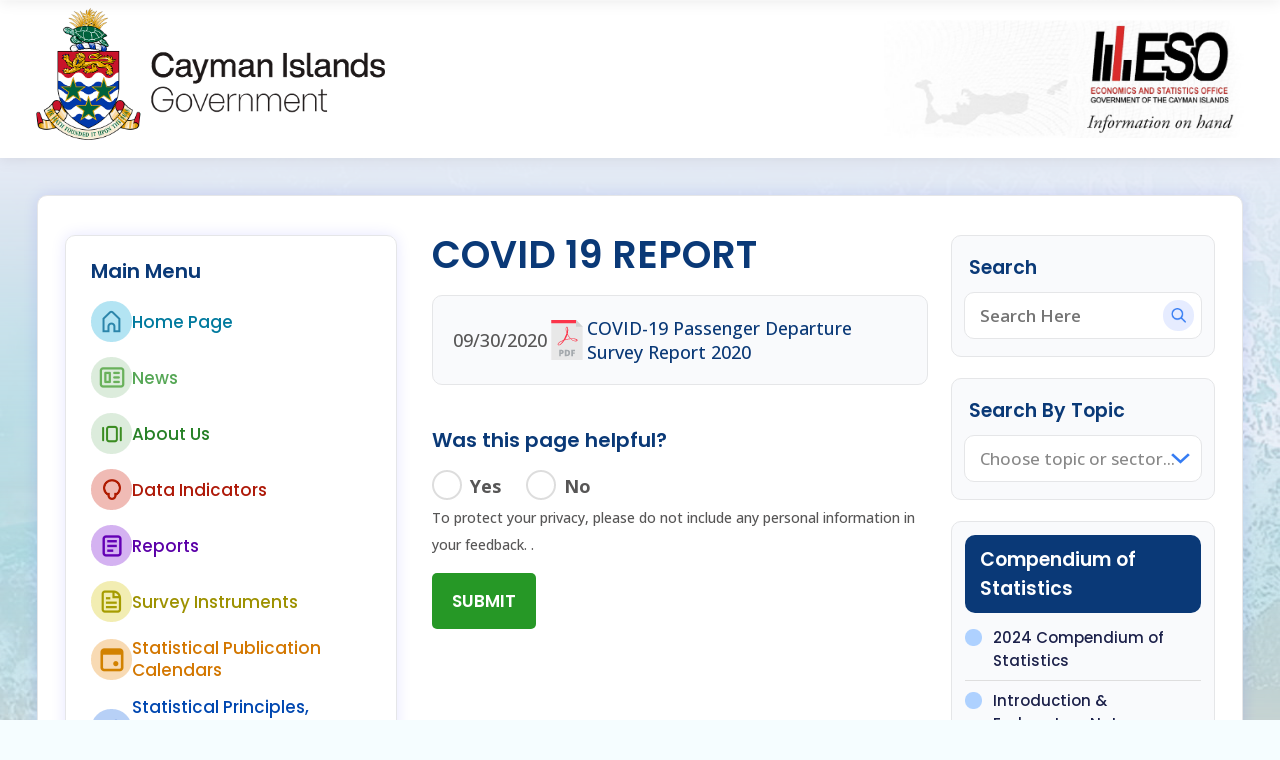

--- FILE ---
content_type: text/html; charset=UTF-8
request_url: https://www.eso.ky/covid-19-report.html
body_size: 5662
content:
<!doctype html>
<html>
<head>
    <meta charset="UTF-8">
        <title></title>
    <meta name="keywords" content="" />
    <meta name="description" content="" />
    <meta name="viewport" content="width=device-width, initial-scale=1">
    <link href="/css/slick.css?id=f38b2db10e01b1572732a3191d538707" rel="stylesheet" type="text/css"   nonce="O1F67DtTbmT8gYgv" />
    <link href="/css/slick-theme.css?id=3cdcc318c77e2a5c4eed03d22dfd5f24" rel="stylesheet" type="text/css"   nonce="O1F67DtTbmT8gYgv"  />
    <link href="/css/style.css?id=fe05d06f5bfaab45927d16a2e1e95b5c?v=10" rel="stylesheet" type="text/css"   nonce="O1F67DtTbmT8gYgv"  />
    <meta name="robots" content="FOLLOW, INDEX, MAX-SNIPPET:-1, MAX-VIDEO-PREVIEW:-1, MAX-IMAGE-PREVIEW:LARGE">
            <style nonce="O1F67DtTbmT8gYgv">
        .bg-popup {
            display:none;
        }
        #help_popup {
            display:none;
        }
        #search-by-topic-popup {
            display:none;
        }
        .min-width-300 {
            min-width: 300px;
        }
        .popup-wrap {
            display: none;
        }
        .max-height-100p {
            max-height: 100%;
        }
        .max-height-90vh {
            max-height: 90vh;
        }
    </style>

</head>

<body>
<div class="bg-popup"></div>
<div class="popup-wrap" id="help_popup">
    <div class="popup">
        <h2 class="title-popup">
            Site Help?
            <a href="#" class="close close_popup">&#10006;</a>
        </h2>
        <div class="box-help">
            <ul>
                <li class="color1"><a href="/">Home</a></li>
                <li class="color2"><a href="/news.html">News</a></li>
                <li class="color3"><a href="/about-us.html">About Us</a></li>
                <li class="color4"><a href="/indicators-page.html">Indicators</a></li>
                <li class="color5"><a href="/reports.html">Reports</a></li>
                <li class="color6"><a href="/surveyinstruments.html">Survey Instruments</a></li>
                <li class="color7"><a href="/statisticalpublicationcalendars.html">Statistical Publication Calendars</a></li>

            </ul>
            <ul>
                <li class="color8"><a href="/statisticalprinciplesclassificationsandmethodologies.html">Statistical Principles, Classifications and Methodologies</a></li>
                <li class="color9"><a href="/freedomofinformationfoi.html">Freedom of Information (FOI)</a></li>
                <li class="color10"><a href="/national-statistical-coordination-committe.html">National Statistical Coordination Committe</a></li>
                <li class="color11"><a href="/faq.html">FAQ's</a></li>
                <li class="color12"><a href="/students.html">Students Page</a></li>
                <li class="color13"><a href="/links.html">Links</a></li>
            </ul>
        </div>
    </div>
</div>
<div class="popup-wrap" id="search-by-topic-popup" >
    <div class="popup">
        <h2 class="title-popup min-width-300" >
            Search By Topic
            <a href="#" class="close close_popup">&#10006;</a>
        </h2>
        <div id="search-by-topic-popup-body">

        </div>
    </div>
</div>

<div id="mySidenav" class="sidenav">
    <a href="javascript:void(0)" class="closebtn" id="sidename-closeNav" >&times;</a>
    <span class="shadow-nav"></span>
    <div class="sidenav-wrap">
        <div class="main-menu">
            <div class="title">Main Menu</div>
            <ul class="nav">
                <li class="home">
                    <a href="/home-page.html">Home Page</a>
                    </li>

    <li class="news">
                    <a href="/news.html">News</a>
                    </li>

    <li class="about">
                    <a href="/about-us.html">About Us</a>
                            <ul>
                                                        <li><a href="/statisticslaw.html">Statistics Act</a></li>
                                                                            <li><a href="/esohistory.html">ESO History</a></li>
                                                                            <li><a href="/whoweare.html">Who we are</a></li>
                                                                            <li><a href="/strategicplan.html">Strategic Plan</a></li>
                                                                            <li><a href="/organizationalchart.html">Organizational Chart</a></li>
                                                                            <li><a href="/peer-review-technical-assistance.html">Peer Review - Technical Assistance</a></li>
                                                                            <li><a href="/esothecommunity.html">ESO &amp; the Community</a></li>
                                                                            <li><a href="/esocustomercomplaintsprocedure.html">ESO Customer Complaints Procedure</a></li>
                                                                            <li><a href="/contactinformation.html">Contact Information</a></li>
                                                                            <li><a href="/jobs.html">Jobs</a></li>
                                                </ul>
            </li>

    <li class="indicators">
                    <a href="/indicators-page.html">Data Indicators</a>
                            <ul>
                                                        <li><a href="/indicators-page.html">Gross Domestic Product</a></li>
                                                                            <li><a href="/indicators-page.html">Balance of Payments and International Trade</a></li>
                                                                            <li><a href="/indicators-page.html">Consumer Price Index</a></li>
                                                                            <li><a href="/indicators-page.html">Population</a></li>
                                                                            <li><a href="/indicators-page.html">Labour Force</a></li>
                                                </ul>
            </li>

    <li class="reports">
                    <a href="/reports.html">Reports</a>
                            <ul>
                                                        <li><a href="/page.html">Consumer Price Index-Inflation</a></li>
                                                                            <li><a href="/household-budget-survey-report.html">Household Budget Survey Report</a></li>
                                                                            <li><a href="/labour-force-survey-reports.html">Labour Force Survey Reports</a></li>
                                                                            <li><a href="/quality-of-life.html">Quality of Life</a></li>
                                                                            <li><a href="/covid-19-report.html">COVID 19 Report</a></li>
                                                                            <li><a href="/occupational-wage-survey-2024-report-tables.html">Occupational Wage Survey 2023 Report &amp; Tables</a></li>
                                                                            <li><a href="/occupational-wage-survey-report-2017.html">Occupational Wage Survey 2017 Report &amp; Tables</a></li>
                                                                            <li><a href="/2021-population-and-housing-census-report.html">2021 Population and Housing Census Report</a></li>
                                                                            <li><a href="/2010censusofpopulationandhousingfinalreport.html">2010 Census of Population and Housing Final Report</a></li>
                                                                            <li><a href="/populationandhousingcensus1999.html">Population and Housing Census - 1999</a></li>
                                                                            <li><a href="/human-development-index.html">Human Development Index</a></li>
                                                                            <li><a href="/quarterlyandannualeconomicreports.html">Quarterly and Annual Economic Reports</a></li>
                                                                            <li><a href="/foreigntradereport.html">Foreign Trade Report</a></li>
                                                                            <li><a href="/annualnationalaccountsreport.html">Gross Domestic Product (GDP) Report</a></li>
                                                                            <li><a href="/balanceofpaymentsreport.html">Balance of Payments (BOP) and International Investment Position (IIP)</a></li>
                                                                            <li><a href="/otherreports.html">Other Reports</a></li>
                                                </ul>
            </li>

    <li class="survey-instruments">
                    <a href="/surveyinstruments.html">Survey Instruments</a>
                            <ul>
                                                        <li><a href="/consumerpriceindexcpi.html">Consumer Price Index (CPI)</a></li>
                                                                            <li><a href="/labourforcesurveys.html">Labour Force Surveys</a></li>
                                                                            <li><a href="/2010populationandhousingcensuspreparations.html">2010 Population and Housing Census Preparations</a></li>
                                                                            <li><a href="/2020populationandhousingcensuspreparations.html">2021 Population and Housing Census Preparations</a></li>
                                                                            <li><a href="/annualnationalaccountssurvey.html">ANNUAL GROSS DOMESTIC PRODUCT (GDP) SURVEY FORMS</a></li>
                                                                            <li><a href="/balanceofpaymentssurvey.html">Balance of Payments Survey FORMS</a></li>
                                                                            <li><a href="/surveyoflivingconditionshouseholdbudgetsurvey.html">Survey of Living Conditions &amp; Household Budget Survey</a></li>
                                                                            <li><a href="/httpwwwesokyhousehold-budget-survey-2015html.html">Household Budget Survey 2015</a></li>
                                                                            <li><a href="/household-budget-survey-2023.html">Household Budget Survey 2023</a></li>
                                                                            <li><a href="/occupational-wage-survey-2017.html">Occupational Wage Survey 2017</a></li>
                                                                            <li><a href="/occupational-wage-survey-2023.html">Occupational Wage Survey 2023</a></li>
                                                </ul>
            </li>

    <li class="calendars">
                    <a href="/statisticalpublicationcalendars.html">Statistical Publication Calendars</a>
                    </li>

    <li class="statistical">
                    <a href="/statisticalprinciplesclassificationsandmethodologies.html">Statistical Principles, Classifications and Methodologies</a>
                    </li>

    <li class="freedom">
                    <a href="/freedomofinformationfoi.html">Freedom of Information (FOI) &amp; Ombudsman</a>
                    </li>

    <li class="national-statistical">
                    <a href="/national-statistical-coordination-committe.html">National Statistical Coordination Committe</a>
                    </li>

    <li class="faq">
                    <a href="/faq.html">FAQ&#039;s</a>
                    </li>

    <li class="students">
                    <a href="/students.html">Students Page</a>
                    </li>

    <li class="links">
                    <a href="/links.html">Links</a>
                    </li>

            </ul>
        </div>
    </div>
</div>
<div id="main" data-sticky-container>
    <div class="bg-body">
        <div class="header">
            <div class="wrap">
                <div class="logo">
                    <div class="image">
                        <a href="/"><img src="/images/economics.png" alt="economics"></a>
                    </div>
                </div>
                <div class="logo-r">
                    <a href="/"><img src="/images/eso.jpg" alt="ESO"></a>
                    <div class="canvas-menu">
                        <div  id="menu-openNav" class="mobile-menu">
                            <div class="bar1"></div>
                            <div class="bar2"></div>
                            <div class="bar3"></div>
                        </div>
                    </div>
                </div>
            </div>
        </div>
        <div class="header sticky" data-sticky data-sticky-class="is-sticky" data-margin-top="0" data-margin-bottom="0">
            <div class="wrap">
                <div class="logo">
                    <div class="image">
                        <a href="/"><img src="/images/economics.png" alt="economics"></a>
                    </div>
                </div>
                <div class="nav-header">
                    <ul>
                        <li class="search-box" id="search">
                            <form role="search" method="get" action="/search">
                                <input type="text" class="text" placeholder="Search Here" name="q" id="search-box-search-field">
                            </form>
                            <i id="search-closeSearch" class="close-search">&#10006;</i>
                        </li>
                                                    <li class="news">
                                                                    <a href="/news.html">News</a>
                                                                                            </li>

                                                    <li class="about">
                                                                    <a href="/about-us.html">About Us</a>
                                                                                                    <ul>
                                                                                                                                    <li><a href="/statisticslaw.html">Statistics Act</a></li>
                                                                                                                                                                                <li><a href="/esohistory.html">ESO History</a></li>
                                                                                                                                                                                <li><a href="/whoweare.html">Who we are</a></li>
                                                                                                                                                                                <li><a href="/strategicplan.html">Strategic Plan</a></li>
                                                                                                                                                                                <li><a href="/organizationalchart.html">Organizational Chart</a></li>
                                                                                                                                                                                <li><a href="/peer-review-technical-assistance.html">Peer Review - Technical Assistance</a></li>
                                                                                                                                                                                <li><a href="/esothecommunity.html">ESO &amp; the Community</a></li>
                                                                                                                                                                                <li><a href="/esocustomercomplaintsprocedure.html">ESO Customer Complaints Procedure</a></li>
                                                                                                                                                                                <li><a href="/contactinformation.html">Contact Information</a></li>
                                                                                                                                                                                <li><a href="/jobs.html">Jobs</a></li>
                                                                                                                        </ul>
                                                            </li>

                                                    <li class="reports">
                                                                    <a href="/reports.html">Reports</a>
                                                                                                    <ul>
                                                                                                                                    <li><a href="/page.html">Consumer Price Index-Inflation</a></li>
                                                                                                                                                                                <li><a href="/household-budget-survey-report.html">Household Budget Survey Report</a></li>
                                                                                                                                                                                <li><a href="/labour-force-survey-reports.html">Labour Force Survey Reports</a></li>
                                                                                                                                                                                <li><a href="/quality-of-life.html">Quality of Life</a></li>
                                                                                                                                                                                <li><a href="/covid-19-report.html">COVID 19 Report</a></li>
                                                                                                                                                                                <li><a href="/occupational-wage-survey-2024-report-tables.html">Occupational Wage Survey 2023 Report &amp; Tables</a></li>
                                                                                                                                                                                <li><a href="/occupational-wage-survey-report-2017.html">Occupational Wage Survey 2017 Report &amp; Tables</a></li>
                                                                                                                                                                                <li><a href="/2021-population-and-housing-census-report.html">2021 Population and Housing Census Report</a></li>
                                                                                                                                                                                <li><a href="/2010censusofpopulationandhousingfinalreport.html">2010 Census of Population and Housing Final Report</a></li>
                                                                                                                                                                                <li><a href="/populationandhousingcensus1999.html">Population and Housing Census - 1999</a></li>
                                                                                                                                                                                <li><a href="/human-development-index.html">Human Development Index</a></li>
                                                                                                                                                                                <li><a href="/quarterlyandannualeconomicreports.html">Quarterly and Annual Economic Reports</a></li>
                                                                                                                                                                                <li><a href="/foreigntradereport.html">Foreign Trade Report</a></li>
                                                                                                                                                                                <li><a href="/annualnationalaccountsreport.html">Gross Domestic Product (GDP) Report</a></li>
                                                                                                                                                                                <li><a href="/balanceofpaymentsreport.html">Balance of Payments (BOP) and International Investment Position (IIP)</a></li>
                                                                                                                                                                                <li><a href="/otherreports.html">Other Reports</a></li>
                                                                                                                        </ul>
                                                            </li>

                                                    <li class="survey-instruments">
                                                                    <a href="/surveyinstruments.html">Survey Instruments</a>
                                                                                                    <ul>
                                                                                                                                    <li><a href="/consumerpriceindexcpi.html">Consumer Price Index (CPI)</a></li>
                                                                                                                                                                                <li><a href="/labourforcesurveys.html">Labour Force Surveys</a></li>
                                                                                                                                                                                <li><a href="/2010populationandhousingcensuspreparations.html">2010 Population and Housing Census Preparations</a></li>
                                                                                                                                                                                <li><a href="/2020populationandhousingcensuspreparations.html">2021 Population and Housing Census Preparations</a></li>
                                                                                                                                                                                <li><a href="/annualnationalaccountssurvey.html">ANNUAL GROSS DOMESTIC PRODUCT (GDP) SURVEY FORMS</a></li>
                                                                                                                                                                                <li><a href="/balanceofpaymentssurvey.html">Balance of Payments Survey FORMS</a></li>
                                                                                                                                                                                <li><a href="/surveyoflivingconditionshouseholdbudgetsurvey.html">Survey of Living Conditions &amp; Household Budget Survey</a></li>
                                                                                                                                                                                <li><a href="/httpwwwesokyhousehold-budget-survey-2015html.html">Household Budget Survey 2015</a></li>
                                                                                                                                                                                <li><a href="/household-budget-survey-2023.html">Household Budget Survey 2023</a></li>
                                                                                                                                                                                <li><a href="/occupational-wage-survey-2017.html">Occupational Wage Survey 2017</a></li>
                                                                                                                                                                                <li><a href="/occupational-wage-survey-2023.html">Occupational Wage Survey 2023</a></li>
                                                                                                                        </ul>
                                                            </li>

                        
                        <li class="search-header">
                            <a href="javascript:void(0)" id="search-header-openSearch" class="search"></a>
                        </li>
                    </ul>
                </div>
                <div class="logo-r">
                    <a href="/"><img src="/images/eso.jpg" alt="ESO"></a>
                </div>
            </div>
        </div>
        <div class="wrap">
            <div class="bg-wrap-head">
                
                <div class="content-wrap ">
                    <div class="col-wrap clearfix">
                        <div class="col-two clearfix">
                            <div class="clearfix">
                                <div class="main-menu">
                                    <div class="title">Main Menu</div>
                                    <ul class="nav">
                                        <li class="home">
                    <a href="/home-page.html">Home Page</a>
                    </li>

    <li class="news">
                    <a href="/news.html">News</a>
                    </li>

    <li class="about">
                    <a href="/about-us.html">About Us</a>
                            <ul>
                                                        <li><a href="/statisticslaw.html">Statistics Act</a></li>
                                                                            <li><a href="/esohistory.html">ESO History</a></li>
                                                                            <li><a href="/whoweare.html">Who we are</a></li>
                                                                            <li><a href="/strategicplan.html">Strategic Plan</a></li>
                                                                            <li><a href="/organizationalchart.html">Organizational Chart</a></li>
                                                                            <li><a href="/peer-review-technical-assistance.html">Peer Review - Technical Assistance</a></li>
                                                                            <li><a href="/esothecommunity.html">ESO &amp; the Community</a></li>
                                                                            <li><a href="/esocustomercomplaintsprocedure.html">ESO Customer Complaints Procedure</a></li>
                                                                            <li><a href="/contactinformation.html">Contact Information</a></li>
                                                                            <li><a href="/jobs.html">Jobs</a></li>
                                                </ul>
            </li>

    <li class="indicators">
                    <a href="/indicators-page.html">Data Indicators</a>
                            <ul>
                                                        <li><a href="/indicators-page.html">Gross Domestic Product</a></li>
                                                                            <li><a href="/indicators-page.html">Balance of Payments and International Trade</a></li>
                                                                            <li><a href="/indicators-page.html">Consumer Price Index</a></li>
                                                                            <li><a href="/indicators-page.html">Population</a></li>
                                                                            <li><a href="/indicators-page.html">Labour Force</a></li>
                                                </ul>
            </li>

    <li class="reports">
                    <a href="/reports.html">Reports</a>
                            <ul>
                                                        <li><a href="/page.html">Consumer Price Index-Inflation</a></li>
                                                                            <li><a href="/household-budget-survey-report.html">Household Budget Survey Report</a></li>
                                                                            <li><a href="/labour-force-survey-reports.html">Labour Force Survey Reports</a></li>
                                                                            <li><a href="/quality-of-life.html">Quality of Life</a></li>
                                                                            <li><a href="/covid-19-report.html">COVID 19 Report</a></li>
                                                                            <li><a href="/occupational-wage-survey-2024-report-tables.html">Occupational Wage Survey 2023 Report &amp; Tables</a></li>
                                                                            <li><a href="/occupational-wage-survey-report-2017.html">Occupational Wage Survey 2017 Report &amp; Tables</a></li>
                                                                            <li><a href="/2021-population-and-housing-census-report.html">2021 Population and Housing Census Report</a></li>
                                                                            <li><a href="/2010censusofpopulationandhousingfinalreport.html">2010 Census of Population and Housing Final Report</a></li>
                                                                            <li><a href="/populationandhousingcensus1999.html">Population and Housing Census - 1999</a></li>
                                                                            <li><a href="/human-development-index.html">Human Development Index</a></li>
                                                                            <li><a href="/quarterlyandannualeconomicreports.html">Quarterly and Annual Economic Reports</a></li>
                                                                            <li><a href="/foreigntradereport.html">Foreign Trade Report</a></li>
                                                                            <li><a href="/annualnationalaccountsreport.html">Gross Domestic Product (GDP) Report</a></li>
                                                                            <li><a href="/balanceofpaymentsreport.html">Balance of Payments (BOP) and International Investment Position (IIP)</a></li>
                                                                            <li><a href="/otherreports.html">Other Reports</a></li>
                                                </ul>
            </li>

    <li class="survey-instruments">
                    <a href="/surveyinstruments.html">Survey Instruments</a>
                            <ul>
                                                        <li><a href="/consumerpriceindexcpi.html">Consumer Price Index (CPI)</a></li>
                                                                            <li><a href="/labourforcesurveys.html">Labour Force Surveys</a></li>
                                                                            <li><a href="/2010populationandhousingcensuspreparations.html">2010 Population and Housing Census Preparations</a></li>
                                                                            <li><a href="/2020populationandhousingcensuspreparations.html">2021 Population and Housing Census Preparations</a></li>
                                                                            <li><a href="/annualnationalaccountssurvey.html">ANNUAL GROSS DOMESTIC PRODUCT (GDP) SURVEY FORMS</a></li>
                                                                            <li><a href="/balanceofpaymentssurvey.html">Balance of Payments Survey FORMS</a></li>
                                                                            <li><a href="/surveyoflivingconditionshouseholdbudgetsurvey.html">Survey of Living Conditions &amp; Household Budget Survey</a></li>
                                                                            <li><a href="/httpwwwesokyhousehold-budget-survey-2015html.html">Household Budget Survey 2015</a></li>
                                                                            <li><a href="/household-budget-survey-2023.html">Household Budget Survey 2023</a></li>
                                                                            <li><a href="/occupational-wage-survey-2017.html">Occupational Wage Survey 2017</a></li>
                                                                            <li><a href="/occupational-wage-survey-2023.html">Occupational Wage Survey 2023</a></li>
                                                </ul>
            </li>

    <li class="calendars">
                    <a href="/statisticalpublicationcalendars.html">Statistical Publication Calendars</a>
                    </li>

    <li class="statistical">
                    <a href="/statisticalprinciplesclassificationsandmethodologies.html">Statistical Principles, Classifications and Methodologies</a>
                    </li>

    <li class="freedom">
                    <a href="/freedomofinformationfoi.html">Freedom of Information (FOI) &amp; Ombudsman</a>
                    </li>

    <li class="national-statistical">
                    <a href="/national-statistical-coordination-committe.html">National Statistical Coordination Committe</a>
                    </li>

    <li class="faq">
                    <a href="/faq.html">FAQ&#039;s</a>
                    </li>

    <li class="students">
                    <a href="/students.html">Students Page</a>
                    </li>

    <li class="links">
                    <a href="/links.html">Links</a>
                    </li>

                                    </ul>
                                </div>
                                <div class="content-center clearfix ">
                                        <div class="content-news">
        <div class="text-page">
<h1>COVID 19 Report</h1>


<div class="docum-wrap">
                <div class="item">
        <div class="data">09/30/2020</div>
        <div class="link">
                                                    <span class="icon-group">
                                                                                                                    <span class="icon"><a href="https://www.eso.ky/UserFiles/page_docums//files/uploads/covid-19_passenger_departure_survey_repo-1.pdf" target="_blank"><img src="/images/pdf.svg"> </a></span>
                                                                                                                                                                        
                                                    </span>
            <span class="desc-docum">COVID-19 Passenger Departure Survey Report 2020</span>
        </div>
    </div>
            
</div>
            <form id="page-is-helpful-form">
    <input type="hidden" name="_token" value="9XEoFdC5UHWJdwcr5T7HBryX9LY62YOIeePZPRtZ" autocomplete="off">
    <input type="hidden" name="source_url" value="https://www.eso.ky/covid-19-report.html">
    <input type="hidden" name="page_id" value="109">
    <input type="hidden" name="page_type" value="Page">
        <div class="text-page">
            <div class="feedback-message">
                <div class="title">Was this page helpful?</div>
                <div class="form-radios">
                    <div class="item">
                        <label>
                            <input type="radio" name="page_is_helpfull" value="Yes">
                            <div class="custom-radio__label">
                                <strong>Yes</strong>
                            </div>
                        </label>
                    </div>
                    <div class="item">
                        <label>
                            <input type="radio" name="page_is_helpfull" value="No">
                            <div class="custom-radio__label">
                                <strong>No</strong>
                            </div>
                        </label>
                    </div>
                </div>
                <div id="is-page-helpfull-no">
                <div class="select-wrap">
                    <strong class="title-select">This page was not helpful because the content:</strong>
                    <select name="helpful_feedback_select" id="helpful_feedback_select">
                        <option value="">Select a Reason</option>
                                                <option value="has too little information">has too little information</option>
                                                <option value="has too much information">has too much information</option>
                                                <option value="is confusing">is confusing</option>
                                                <option value="is out of date">is out of date</option>
                                                <option value="other">other</option>
                    </select>
                </div>
                <div class="form-textarea" id="page-helpful-other-div">
                    <label><strong>What else should be added?</strong></label>
                    <textarea rows="5" name="helpful_feedback_0"  ></textarea>
                    <div class="text-counter"><span class="character-count">0</span> / 2000</div>
                </div>
                </div>
                <div id="is-page-helpful-yes">
                    <div class="form-textarea">
                        <label>Great!  Any other feedback? (Optional)</label>
                        <textarea rows="5" name="helpful_feedback_1" ></textarea>
                        <div class="text-counter"><span class="character-count">0</span> / 2000</div>
                    </div>
                </div>
                <p class="text-footer">To protect your privacy, please do not include any personal information in your feedback. .</p>
                <button type="submit" class="btn green" id="page-helpful-submit-button">Submit</button>
            </div>
        </div>

</form>


        </div>
    </div>

                                </div>
                            </div>
                                                    </div>
                            <div class="col-r">
    <form action="/search">
        <div class="search-topic">
            <div class="title">Search</div>
            <input type="text" class="text" name="q" placeholder="Search Here">
            <button class="search" type="submit"></button>
        </div>
    </form>
    <div class="search-topic">
    <div class="title">Search By Topic</div>
    <select id="search_box">
        <option value="">Choose topic or sector...</option>
                    <option value="2">Cayman’s Economy</option>
                    <option value="4">Communication</option>
                    <option value="6">Education</option>
                    <option value="7">Global &amp; Regional Economies</option>
                    <option value="8">Fiscal Operations</option>
                    <option value="9">Health and Social Services</option>
                    <option value="10">Housing</option>
                    <option value="11">Labour Market</option>
                    <option value="12">Monetary and Financial</option>
                    <option value="13">Population and Vital Statistics</option>
                    <option value="15">Publications and Reports</option>
                    <option value="16">Protective Services</option>
                    <option value="17">Tourism</option>
                    <option value="18">Transportation</option>
                    <option value="19">Utilities</option>
                    <option value="20">Weather</option>
                    <option value="21">Methods &amp; Classifications</option>
            </select>
</div>
    <div class="compendium-statistics">
    <div class="title">Compendium of Statistics</div>
    <ul class="statistics">
                <li><a href="/2019compendiumofstatistics.html">2024 Compendium of Statistics</a></li>
                <li><a href="/introductionexplanatorynotes.html">Introduction &amp; Explanatory Notes</a></li>
                <li><a href="/caymaneconomyataglance.html">Cayman Economy at a Glance</a></li>
                <li><a href="/agricultureandenvironment.html">Agriculture and Environment</a></li>
                <li><a href="/consumer-prices-2012.html">Consumer Prices</a></li>
                <li><a href="/educationhealthsocialandprotectivestatistics.html">Education, Health, Social and Protective Statistics</a></li>
                <li><a href="/elections.html">Elections</a></li>
                <li><a href="/employment.html">Labour Force and Employment</a></li>
                <li><a href="/financialservicesstatistics.html">Monetary and Financial Services</a></li>
                <li><a href="/fiscaloperations.html">Fiscal Operations</a></li>
                <li><a href="/foreigntrade.html">Balance of Payments and Foreign Trade</a></li>
                <li><a href="/housinglandandpropertytransfers.html">Physical Planning</a></li>
                <li><a href="/nationalincome.html">National Income</a></li>
                <li><a href="/populationandvitalstatistics.html">Population and Vital Statistics</a></li>
                <li><a href="/tourismstatistics.html">Tourism Statistics</a></li>
                <li><a href="/transportandcommunicationstatistics.html">Transport and Communication Statistics</a></li>
                <li><a href="/utilities.html">Energy and Water Supply</a></li>
                <li><a href="/housing-characteristics.html">Housing Characteristics</a></li>
                <li><a href="/ict-infrastructure-and-access.html">ICT Infrastructure and Access</a></li>
                <li><a href="/environmental-health.html">Environmental Health</a></li>
            </ul>
</div>
    <div class="compendium-statistics">
    <div class="title">Did You Know?</div>
    <ul class="statistics">

                    <li><a href="/didyouknow.html#27">People from 162 countries live in the Cayman Islands.</a></li>
                    <li><a href="/didyouknow.html#16">2.2% of households are engaged in the production of solar renewable energy.</a></li>
                    <li><a href="/didyouknow.html#25">43.2% of households are owned with or without mortgage</a></li>
                    <li><a href="/didyouknow.html#23">66.3% of total employment in financial services is Caymanian.</a></li>
                    <li><a href="/didyouknow.html#21">16.7% of the population is not affiliated with a religion.</a></li>
            </ul>
            <a href="/didyouknow.html"><div class="btn green">Learn More</div></a>
    </div>

</div>
                    </div>
                </div>
                            </div>
        </div>
    </div>
    <div class="footer">
        <div class="wrap">
            <div class="footer-row">
                <div class="logo">
                    <div class="image">
                        <a href="/"><img src="/images/economics.png" alt="economics"></a>
                    </div>
                </div>
                <div class="col-r">
                    <div class="nav">
                        <ul>
                            <li><a href="/">Home</a></li>
                                                            <li class="news"><a href="/news.html">News</a>
                                </li>

                                                            <li class="about"><a href="/about-us.html">About Us</a>
                                </li>

                                                            <li class="reports"><a href="/reports.html">Reports</a>
                                </li>

                                                            <li class="survey-instruments"><a href="/surveyinstruments.html">Survey Instruments</a>
                                </li>

                                                    </ul>
                    </div>
                    <div class="info-footer">
                        <div class="call-email">
                            <div class="call"><a href="tel:+13459490940">+1 345-949-0940</a></div>
                            <div class="email"><a href="/cdn-cgi/l/email-protection#dbbeb8b4b5b4b6b2b8a8f5a8afbaafb2a8afb2b8a89bbcb4adf5b0a2"><span class="__cf_email__" data-cfemail="f693959998999b9f9585d8858297829f85829f9585b6919980d89d8f">[email&#160;protected]</span></a></div>
                        </div>
                        <div class="social">
                            <a href="https://www.facebook.com/pages/Cayman-ESO-Economics-Statistics/1409440922605569?ref=hl#" class="fb" target="_blank"><img src="/images/fb.png" width="11" height="21" alt="facebook"></a>
                            <a href="https://twitter.com/caymaneso" class="tw" target="_blank"><img src="/images/tw.png?v=1" width="25" height="21" alt="twitter"></a>

                        </div>
                    </div>
                </div>
            </div>
            <div class="copy-footer">
                COPYRIGHT &copy; 2026 ESO The Economics and Statistics Office. ALL RIGHTS RESERVED. Powered by <a href="https://kisspr.com/" target="_blank">KISS PR</a>
                <a href="#" class="site-help-btn">SITE HELP</a>
            </div>
        </div>
    </div>
</div>
<script data-cfasync="false" src="/cdn-cgi/scripts/5c5dd728/cloudflare-static/email-decode.min.js"></script><script src="/js/jquery-3.7.1.min.js?id=2c872dbe60f4ba70fb85356113d8b35e"   nonce="O1F67DtTbmT8gYgv"></script>
<script src="/js/slick.js?id=8ff29a8f284e9c36f0fda0d53a818a06"   nonce="O1F67DtTbmT8gYgv"></script>
<script src="/js/sticky.min.js?id=386795bee4a63db88ddb00553f7bb4e7"   nonce="O1F67DtTbmT8gYgv"></script>
<script nonce="O1F67DtTbmT8gYgv">
    function check_page_helpfull_is_valid(){
        var is_valid = true;
        if($("input[name='page_is_helpfull']:checked").length == 0){
            is_valid = false;
        }
        if($("input[name='page_is_helpfull']:checked").val() == "No"){
            if($("#helpful_feedback_select").val() == ""){
                is_valid = false;
            }
        }
        return is_valid;
    }

    $(document).ready(function(){

        $("#page-is-helpful-form").submit(function(e){
            e.preventDefault();
            if(check_page_helpfull_is_valid()){
                var data = $(this).serialize();
                $.ajax({
                    url: "https://www.eso.ky/feedback",
                    type: "POST",
                    data: data,
                    success: function(response){
                        if(response.success){
                            alert("Thank you for your feedback!");
                            $("#page-is-helpful-form").hide();
                        }else{
                            alert("Something went wrong. Please try again later.");
                        }
                    }
                });
            }else{
            }
        });

        $("#is-page-helpfull-no").hide();
        $("#is-page-helpful-yes").hide();
        $("#page-helpful-other-div").hide();
        $('#helpful_feedback_select').change(function(){
            if($(this).val() == "other"){
                $("#page-helpful-other-div").show();
            }else{
                $("#page-helpful-other-div").hide();
            }
        });
        $("input[name='page_is_helpfull']").change(function(){
            if($(this).val() == "Yes"){
                $("#is-page-helpfull-no").hide();
                $("#is-page-helpful-yes").show();
            }else{
                $("#is-page-helpfull-no").show();
                $("#is-page-helpful-yes").hide();
            }
        });

    });
</script>
<script src="/js/custom.js?id=5e4fad607c46e176949d17abe10f96ba?v=7"  nonce="O1F67DtTbmT8gYgv"></script>


</body>
</html>


--- FILE ---
content_type: text/css
request_url: https://www.eso.ky/css/style.css?id=fe05d06f5bfaab45927d16a2e1e95b5c?v=10
body_size: 7575
content:
@import url(https://fonts.googleapis.com/css2?family=Open+Sans:wght@500;600;700&family=Poppins:wght@200;300;500;600;700&display=swap);
article,aside,details,figcaption,figure,footer,header,hgroup,menu,nav,section{display:block}body{background:#f5fdff;color:#575656;font-family:Open Sans,sans-serif;font-size:14px;font-weight:500;margin:0;padding:0}.bg-body{background:url(../images/background.jpg) no-repeat 0 bottom}body,html{height:100%}.wrap{max-width:1165px;position:relative}.clear{clear:both}.clearfix:after{clear:both;content:" ";display:block;font-size:0;height:0;visibility:hidden}a{color:#269826;outline:none;text-decoration:underline}a:hover{text-decoration:none}a,a:focus,a:hover{transition:all .4s ease}button,select{cursor:pointer;font-family:Open Sans,sans-serif}a,div,input,select,span,textarea,ul{box-sizing:border-box;font-family:Open Sans,sans-serif}input,select,textarea{background-color:#fff;border:0;border-radius:5px;font-size:14px;padding:8px 15px;resize:vertical;width:100%}img{max-width:100%;vertical-align:top}.wrap{margin:auto;max-width:1555px}.header{position:relative!important;top:0;width:100%;z-index:100}.header .wrap{align-items:center;background:#fff;box-shadow:0 0 16px rgba(0,0,0,.1);display:flex;justify-content:space-between;padding:0 35px;z-index:2}.header .wrap .logo-r{max-width:431px}.header.sticky .wrap{max-width:inherit;position:fixed;top:0;transform:translateY(-100%);transition:transform .4s linear;width:100%}.header.is-sticky.sticky .wrap{transform:translateY(0)}.header .logo{max-width:460px;overflow:hidden;padding:7px 0 17px}.header .text-logo{line-height:20px}.header .text-logo .text1{color:#000;font-family:Poppins,sans-serif;font-size:18px;font-weight:500;text-transform:uppercase}.header .text-logo .text2{color:#838383;font-size:16px}.header.sticky .logo{max-width:240px;padding:5px 0}.header.sticky .logo-r{max-width:250px}.bg-wrap-head{background:#e6ebf6;background:linear-gradient(180deg,#e6ebf6,rgba(133,225,250,0) 54%,rgba(0,212,255,0));padding:37px 37px 0}.head-slider{margin:0 0 32px}.latest-indicators{background:#fff;border:1px solid #c0d3ff;border-radius:5px;margin:0 0 12px;min-height:77px;overflow:hidden;position:relative}.latest-indicators:before{background-color:#14a3a3;content:"";height:100%;left:0;position:absolute;top:0;width:315px}.latest-indicators .title-latest{align-items:center;align-self:center;color:#e6ecff;display:flex;float:left;font-family:Poppins,sans-serif;font-size:18px;font-weight:600;justify-content:center;padding:18px 10px;position:relative;text-transform:uppercase;width:315px;z-index:2}.latest-indicators .slider{padding:12px 70px 0}.latest-indicators .overf{margin-left:315px;overflow:clip}.latest-indicators .swiper-button-prev{left:-53px;top:29px}.latest-indicators .swiper-button-next{top:29px}.latest-indicators .slider .swiper{overflow:inherit}.latest-indicators .title-latest .icon{background:#e6ecff url(../images/latest-indicators.png) no-repeat 50%/18px 21px;border-radius:100%;display:block;height:41px;margin-right:13px;width:41px}.latest-indicators .slider .item-slide .title{display:block;font-family:Poppins,sans-serif;font-size:17px;font-weight:600}.latest-indicators .slider .desc{font-size:15px;margin:0}.search-wrap{margin:0 0 32px;position:relative}.red{color:red}.search-wrap .text{background-color:#fff;border:1px solid #e5e6e8;border-radius:10px;font-size:17px;font-weight:600;height:72px;padding-left:16px;padding-right:95px;text-transform:uppercase}.search-wrap .search{background:#e6ecff url(../images/search.png) no-repeat 50%/22px 22px;border:0;border-radius:100%;display:block;height:41px;margin-right:13px;position:absolute;right:15px;top:16px;width:41px}.content-wrap-full{display:grid;grid-template-columns:auto 330px}.content-wrap{background:#fff;border:1px solid #e5e6e8;border-radius:10px;box-shadow:0 0 15px rgba(18,0,255,.1);padding:39px 27px}.content-wrap .col-two{float:left;width:75%}.content-wrap.off-col-right .col-two{width:100%}.content-wrap .col-r{float:right;width:23%}.main-menu{border:1px solid #e5e6e8;border-radius:10px;box-shadow:0 0 15px rgba(18,0,255,.1);float:left;padding:20px 0;width:332px}.main-menu .title{color:#0a3977;font-family:Poppins,sans-serif;font-size:20px;font-weight:600;margin:0 0 10px;padding:0 0 0 25px}.main-menu .nav{list-style:none;margin:0;padding:0}.main-menu .nav li{margin:0 0 5px;position:relative}.main-menu .nav li:last-child{margin:0}.main-menu .nav li a{align-items:center;border-radius:5px;display:flex;font-family:Poppins,sans-serif;font-size:17px;font-weight:500;gap:13px;line-height:22px;margin:0 15px;padding:5px 10px;text-decoration:none}.main-menu .nav li ul{background:#fff;border:1px solid #e5e6e8;border-left:0;border-radius:0 10px 10px 0;box-shadow:0 0 15px rgba(18,0,255,.1);display:none;left:330px;list-style:none;margin:0;padding:20px 15px;position:absolute;top:0;width:300px;z-index:10}.main-menu .nav li ul li a:before{display:none}.main-menu .nav li:hover ul{display:block}.main-menu .nav li.home a{color:#007a9e}.main-menu .nav li a:before{border-radius:100%;content:"";display:block;min-height:41px;min-width:41px}.main-menu .nav li.home a:before{background:#b3e4f3 url(../images/home.png) no-repeat 50%/19px 23px}.main-menu .nav li.home a:hover{background:#def7ff}.header .nav-header ul li.news a,.main-menu .nav li.news a{color:#56a756}.main-menu .nav li.news a:before{background:#dcecdc url(../images/news.png) no-repeat 50%/26px 21px}.main-menu .nav li.news a:hover{background:#e3f3e3}.header .nav-header ul li.about a,.main-menu .nav li.about a{color:#278127}.main-menu .nav li.about a:before{background:#dcecdc url(../images/about.png) no-repeat 50%/22px 18px}.main-menu .nav li.about a:hover{background:#ddf6dd}.header .nav-header ul li.indicators a,.main-menu .nav li.indicators a{color:#ae1908}.main-menu .nav li.indicators a:before{background:#f0bbb5 url(../images/latest-indicators-red.png) no-repeat 50%/18px 21px}.main-menu .nav li.indicators a:hover{background:#f8d1cc}.header .nav-header ul li.reports a,.main-menu .nav li.reports a{color:#5b00a8}.main-menu .nav li.reports a:before{background:#d4b2f1 url(../images/reports.png) no-repeat 50%/20px 22px}.main-menu .nav li.reports a:hover{background:#e8d0fd}.header .nav-header ul li.survey-instruments a,.main-menu .nav li.survey-instruments a{color:#9d9100}.main-menu .nav li.survey-instruments a:before{background:#f2edb2 url(../images/survey.png) no-repeat 50%/21px 24px}.main-menu .nav li.survey-instruments a:hover{background:#faf7d4}.main-menu .nav li.calendars a{color:#d37700}.main-menu .nav li.calendars a:before{background:#f8dab3 url(../images/calendars.png) no-repeat 50%/24px 24px}.main-menu .nav li.calendars a:hover{background:#feeacf}.main-menu .nav li.statistical a{color:#0047b0}.main-menu .nav li.statistical a:before{background:#b7d0f6 url(../images/statistical.png) no-repeat 50%/27px 22px}.main-menu .nav li.statistical a:hover{background:#d0def5}.main-menu .nav li.freedom a{color:#8b0083}.main-menu .nav li.freedom a:before{background:#f2adee url(../images/freedom.png) no-repeat 50%/30px 23px}.main-menu .nav li.freedom a:hover{background:#f8d3f6}.main-menu .nav li.national-statistical a{color:#56a756}.main-menu .nav li.national-statistical a:before{background:#dcecdc url(../images/national-statistical.png) no-repeat 50%/25px 24px}.main-menu .nav li.national-statistical a:hover{background:#ecf5ec}.main-menu .nav li.faq a{color:#009888}.main-menu .nav li.faq a:before{background:#b2ece6 url(../images/faq.png) no-repeat 50%/20px 22px}.main-menu .nav li.faq a:hover{background:#ccf3ef}.main-menu .nav li.students a{color:#155d18}.main-menu .nav li.students a:before{background:#dfdfdf url(../images/user.png) no-repeat 50%/26px 26px}.main-menu .nav li.students a:hover{background:#ebebeb}.main-menu .nav li.links a{color:#9c2c00}.main-menu .nav li.links a:before{background:#fecfbd url(../images/links.png) no-repeat 50%/26px 26px}.main-menu .nav li.links a:hover{background:#fce2d8}.content-center{font-size:18px;margin-left:367px}.content-center h1{color:#0a3977;font-family:Poppins,sans-serif;font-size:38px;font-weight:600;margin:0 0 20px;text-transform:uppercase}.content-center .sub-title{display:block;font-size:22px;font-weight:600;margin:0 0 15px}.content-center p{line-height:27px;margin:0 0 15px}.content-center p:last-child{margin:0}.search-topic{background:#f9fafc;border:1px solid #e5e6e8;border-radius:10px;margin:0 0 21px;padding:17px 12px;position:relative}.search-topic .title{color:#0a3977;font-family:Poppins,sans-serif;font-size:19px;font-weight:600;margin:0 0 10px;padding:0 5px}.search-topic #search_box{-moz-appearance:none;-webkit-appearance:none;appearance:none;background:#fff url(../images/down.png) no-repeat 95% 50%/19px 11px;border:1px solid #e5e6e8;border-radius:10px;color:#888;font-size:17px;height:47px}.compendium-statistics{background:#f9fafc;border:1px solid #e5e6e8;border-radius:10px;padding:13px}.content-wrap .col-r .compendium-statistics{margin-bottom:20px}.content-wrap .col-r .compendium-statistics:last-child{margin:0}.compendium-statistics .title{background:#0a3977;border-radius:10px;color:#fff;font-family:Poppins,sans-serif;font-size:19px;font-weight:600;margin:0 0 5px;padding:10px 15px}.compendium-statistics .statistics{list-style:none;margin:0;padding:0}.compendium-statistics .statistics li{border-bottom:1px solid #dedede;padding:8px 0 8px 28px;position:relative}.compendium-statistics .statistics li:after{background:#aed1ff;border-radius:100%;content:"";height:17px;left:0;position:absolute;top:11px;width:17px}.compendium-statistics .statistics li:last-child{border:0}.compendium-statistics .statistics li a{color:#1c214a;font-family:Poppins,sans-serif;font-size:15px;font-weight:500;text-decoration:none}.compendium-statistics .statistics li a:hover{text-decoration:underline}.news-slider{background:#f9fafc;margin:45px 0 0;padding:30px}.news-slider,.news-slider .title{border:1px solid #e5e6e8;border-radius:10px}.news-slider .title{background:#fff;color:#0a3977;font-family:Poppins,sans-serif;font-size:24px;font-weight:600;margin:0 0 30px;padding:10px 15px}.news-slider .slider-wrap .item{align-items:center;display:grid;gap:20px;grid-template-columns:repeat(2,1fr);overflow:hidden}.news-slider .slider-wrap .item .desc{padding:0 0 10px;position:relative}.news-slider .swiper-btn-wrap{position:absolute;right:5px;top:-56px;width:110px}.news-slider .swiper{overflow:inherit}.news-slider .overf{overflow:clip;position:relative}.news-slider .slider-wrap .image span{background:#fff;box-shadow:0 0 16px rgba(0,0,0,.1);display:block;max-width:280px;padding:2px}.news-slider .slider-wrap .desc .name{font-family:Poppins,sans-serif;font-weight:700;margin:0 0 10px}.news-slider .slider-wrap .desc .name a{color:#0a3977;font-size:19px;text-decoration:none}.news-slider .slider-wrap .desc .name a:hover{text-decoration:underline}.news-slider .slider-wrap .desc-text{font-size:15px;font-weight:500;line-height:22px}.news-slider .slider-wrap .desc-text .read-more{color:#269826;display:block;font-family:Poppins,sans-serif;font-size:15px;font-weight:600;letter-spacing:2px;margin:15px 0 0;text-decoration:none;text-transform:uppercase}.news-slider .slider-wrap .desc-text .read-more:hover{text-decoration:underline}.col-two .banner{box-shadow:0 0 16px rgba(0,0,0,.1);clear:both;margin:35px 0 0}.col-two .banner img{width:100%}.background-white{background:hsla(0,0%,100%,.6);border-radius:10px 10px 0 0;margin:175px 0 0;padding:43px 25px}.background-white .col1{display:grid;gap:27px;grid-template-columns:335px auto 330px;margin:0 0 70px}.btn{border-radius:5px;cursor:pointer;font-family:Poppins,sans-serif;font-size:17px;font-weight:600;padding:15px 10px;text-align:center;text-transform:uppercase}.btn.green{background:#269826;color:#fff}.btn.green:hover{background:#239023}.background-white .col1 .box .image{margin-bottom:15px}.background-white .col1 .box.col-c .image{border-radius:10px;overflow:hidden;position:relative}.background-white .col1 .box.col-c .image:before{background:#fff;background:linear-gradient(180deg,hsla(0,0%,100%,0) 23%,rgba(10,57,119,.804) 82%);bottom:0;content:"";filter:progid:DXImageTransform.Microsoft.gradient(startColorstr="#ffffff",endColorstr="#0a3977",GradientType=1);height:100%;left:0;position:absolute;width:100%}.background-white .col1 .box.col-c .image .text-image{bottom:50px;color:#fff;font-family:Poppins,sans-serif;font-size:36px;font-weight:600;left:0;line-height:46px;padding:0 60px;position:absolute;text-shadow:0 1px 10px #000;width:100%}.background-white .col1 .box.col-r .btn{border-radius:10px;margin:15px 0 5px;overflow:hidden}.background-white .col1 .box.col-r .statistics li:last-child{border-bottom:1px solid #dedede}.head-slider .item-slide{border-radius:10px;overflow:hidden}.swiper-button-next,.swiper-button-prev{background:#dce6fa;border-radius:100%;height:39px!important;width:39px!important}.swiper-button-next:after,.swiper-button-prev:after{--swiper-navigation-size:17px;font-weight:600}.swiper-button-next.swiper-button-disabled,.swiper-button-prev.swiper-button-disabled{opacity:.7}.seo-update{text-align:center}.seo-update .swiper{padding:0 62px}.seo-update .title{color:#0a3977;font-family:Poppins,sans-serif;font-size:37px;font-weight:600;margin:0 0 15px;text-align:center}.seo-update .swiper-button-prev{left:20px}.seo-update .swiper-button-next{right:20px}.seo-update .swiper-button-next.swiper-button-disabled,.seo-update .swiper-button-prev.swiper-button-disabled{cursor:auto;opacity:.35;pointer-events:inherit}.video-home-wrap{background:#e3e1e1;background:linear-gradient(180deg,#e3e1e1,rgba(133,225,250,0) 69%,rgba(0,212,255,0));display:grid;gap:114px;grid-template-columns:auto 504px;padding:45px 85px 0}.video-home-wrap .latest-video .title{color:#0a3977;font-family:Poppins,sans-serif;font-size:37px;font-weight:700;margin:0 0 30px}.video-home-wrap .latest-headlinne .title{color:#0a3977;font-family:Poppins,sans-serif;font-size:37px;font-weight:300;margin:0 0 20px}.video-home-wrap .latest-headlinne .headlinne-item{display:grid;gap:15px;grid-template-columns:175px auto}.video-home-wrap .latest-headlinne .headlinne-item .image{border-bottom:2px solid #c5c3c3;max-width:173px}.video-home-wrap .latest-headlinne .headlinne-item .desc,.video-home-wrap .latest-headlinne .headlinne-item .desc a{color:#9b9b9b;font-family:Poppins,sans-serif;font-size:17px;font-weight:200}.video-home-wrap .latest-headlinne .headlinne-item .desc a{text-decoration:none}.video-home-wrap .latest-headlinne .headlinne-item .desc a:hover{text-decoration:underline}.video-home-wrap .latest-headlinne .headlinne-item{margin:0 0 8px}.video-home-wrap .latest-headlinne .headlinne-item.headlinne-top{border-bottom:3px solid #c5c3c3;margin:0 0 10px;padding:0 0 10px}.video-home-wrap .latest-headlinne .btn{margin-top:20px}.footer{background:#f5fdff url(../images/footer-bg.jpg) repeat-x 0 0;padding:180px 0}.footer-row{align-items:center;background:#f9fafc;border:1px solid #e5e6e8;display:grid;grid-template-columns:640px auto}.footer-row .logo{border-right:1px solid #e5e6e8;max-width:640px;padding:75px 140px 65px 70px}.footer-row .text-logo{line-height:20px}.footer-row .text-logo .text1{color:#000;font-family:Poppins,sans-serif;font-size:18px;font-weight:500;text-transform:uppercase}.footer-row .text-logo .text2{color:#838383;font-size:16px}.footer-row .col-r{padding-right:180px}.footer-row .nav{border-bottom:1px solid #e5e6e8;padding:0 0 45px}.footer-row .nav ul{list-style:none;margin:0;padding:0}.footer-row .nav ul li{display:inline-block;padding-left:35px}.footer-row .nav ul li a{color:#0a3977;font-family:Poppins,sans-serif;font-size:17px;font-weight:500;text-decoration:none}.footer-row .nav ul li a:hover{text-decoration:underline}.footer-row .info-footer{display:flex;justify-content:space-between;padding-left:35px;padding-top:45px}.footer-row .info-footer .call,.footer-row .info-footer .email{display:inline-block}.footer-row .info-footer .call{margin-right:42px}.footer-row .info-footer .call-email a{color:#0a3977;display:flex;font-family:Poppins,sans-serif;font-size:17px;font-weight:500;gap:13px}.footer-row .info-footer .call-email a:before{content:"";display:block}.footer-row .info-footer .call-email .call a:before{background:url(../images/call.png) no-repeat 50%/100%;height:23px;width:19px}.footer-row .info-footer .call-email .email a:before{background:url(../images/email.png) no-repeat 50%/100%;height:20px;width:26px}.footer-row .info-footer .social a{display:inline-block;margin-left:10px}.footer .copy-footer{background:#f0f3f9;border:1px solid #e5e6e8;border-top:0;color:#0a3977;font-family:Poppins,sans-serif;font-size:15px;font-weight:500;padding:15px 20px;position:relative;text-align:center;text-transform:uppercase}.footer .copy-footer a{text-decoration:none}.footer .copy-footer a:hover{text-decoration:underline}.site-help-btn{align-items:center;background:#269826;border-radius:10px 10px 0 0;bottom:0;color:#fff;display:flex;font-family:Poppins,sans-serif;font-size:14px;font-weight:500;gap:10px;padding:7px 20px;position:absolute;right:40px;text-align:center;text-transform:uppercase}.site-help-btn:hover{background:#258d25;text-decoration:none!important}.site-help-btn:after{background:url(../images/question.png) no-repeat 50%/100%;content:"";display:block;height:15px;position:relative;top:-1px;width:11px}.canvas-menu,.closebtn,.sidenav-wrap .main-menu{display:none}.news-page .news-item{align-items:center;background:#f9fafc;border:1px solid #e5e6e8;border-radius:10px;display:grid;gap:20px;grid-template-columns:280px auto;margin:25px 0 0;overflow:hidden;padding:30px;position:relative}.news-page .news-item .image span{background:#fff;box-shadow:0 0 16px rgba(0,0,0,.1);display:block;max-width:280px;padding:2px}.news-page .news-item .desc .data{font-size:16px;margin:0 0 10px;opacity:.6}.news-page .news-item .desc .name{font-family:Poppins,sans-serif;font-weight:700;margin:0 0 10px}.news-page .news-item .desc .name a{color:#0a3977;font-size:19px;text-decoration:none}.news-page .news-item .desc .desc-text{font-size:15px;font-weight:500;line-height:22px}.news-page .news-item .desc .desc-text .read-more{color:#269826;display:block;font-family:Poppins,sans-serif;font-size:15px;font-weight:600;letter-spacing:2px;margin:15px 0 0;text-decoration:none;text-transform:uppercase}.news-page .news-item .desc .desc-text .read-more:hover{text-decoration:underline}.pagination{margin:30px 0 0;text-align:center}.pagination ul{list-style-type:none;margin:0;padding:0}.pagination ul li{display:inline-block}.pagination ul li a{color:#0047b0;margin:0 5px;text-decoration:none}.pagination ul li a:hover{text-decoration:underline}.pagination ul li.active a,.pagination ul li.first-news a,.pagination ul li.last-news a,.pagination ul li.next-news a,.pagination ul li.prev-news a{background:#aed1ff;border-radius:100%;color:#0047b0;display:block;height:39px;line-height:39px;margin:0;text-align:center;width:39px}.pagination ul li.first-news a:hover,.pagination ul li.last-news a:hover,.pagination ul li.next-news a:hover,.pagination ul li.prev-news a:hover{opacity:.8;text-decoration:none}.pagination ul li.active a{background:#efefef;color:#000;cursor:default}.pagination ul li.active a:hover{text-decoration:none}.pagination ul li.disabled a{cursor:default;opacity:.3}.pagination ul li.disabled a:hover{background:#aed1ff;opacity:.3}.docum-wrap .title-doc{color:#0a3977;font-family:Poppins,sans-serif;font-weight:600;margin:0 0 10px}.docum-wrap .item{align-items:center;background:#f9fafc;border:1px solid #e5e6e8;border-radius:10px;display:flex;gap:35px;margin:0 0 10px;padding:20px;text-decoration:none}.docum-wrap .item:hover{background:#fff}.docum-wrap .item .data{color:#575656}.docum-wrap .item .link{align-items:center;display:flex;gap:13px}.docum-wrap .item .link .desc-docum{color:#0a3977}.docum-wrap .item .link .icon-group{display:block;white-space:nowrap}.docum-wrap .item .link .icon{display:inline-block;vertical-align:middle;width:40px}#accordion .title{color:#0a3977;cursor:pointer;margin:0;padding:0 0 10px}#accordion .title:hover{text-decoration:underline}#accordion .desc{padding:0 0 30px}#accordion .desc ul{list-style:none;margin:0 0 0 20px;padding:0}#accordion .desc li{padding:8px 0 8px 28px;position:relative}#accordion .desc li:after{background:#aed1ff;border-radius:100%;content:"";height:17px;left:0;position:absolute;top:12px;width:17px}.breadcrumb{margin:0 0 20px;padding:0}.breadcrumb ul{list-style-type:none;margin:0;padding:0}.breadcrumb ul li{display:inline}.breadcrumb ul li:first-child:before{display:none}.breadcrumb ul li:before{color:#6c757d;content:"/";display:inline-block;padding-left:.5rem;padding-right:.5rem}.content-news h1{line-height:40px}.news_image{max-width:280px;padding-right:10px}#accordion.indicators-accordion .title{background:#0a3977;border-radius:10px;color:#fff;font-family:Poppins,sans-serif;font-size:19px;font-weight:600;margin:0 0 10px;padding:20px 45px 20px 25px;position:relative}#accordion.indicators-accordion .title:hover{text-decoration:none}#accordion.indicators-accordion .title:before{color:#fff;content:"+";position:absolute;right:25px;top:20px}#accordion.indicators-accordion .title.ui-state-active:before{content:"-"}#accordion.indicators-accordion .desc{padding:15px}.bg-popup{background-color:rgba(0,0,0,.3);z-index:111}.bg-popup,.popup-wrap{height:100%;position:fixed;width:100%}.popup-wrap{left:0;text-align:center;top:0;z-index:112}.popup-wrap .popup{background:#fff;border:1px solid #e5e6e8;border-radius:10px;box-shadow:0 0 15px rgba(18,0,255,.1);max-width:80%;padding:10px;position:relative;text-align:left}.popup-wrap .popup,.popup-wrap:after{display:inline-block;vertical-align:middle}.popup-wrap:after{content:"";height:100%;width:0}.popup-wrap .title-popup{background:#0a3977;border-radius:10px;color:#fff;font-family:Poppins,sans-serif;font-size:19px;font-weight:600;margin:0 0 10px;padding:10px 15px;position:relative}.popup-wrap .close{color:#fff;display:block;font-weight:300;position:absolute;right:13px;text-decoration:none;top:10px}.popup-wrap .box-help{display:flex;flex-flow:row wrap}.popup-wrap .box-help ul{list-style:none;margin:0 20px;padding:0;width:43%}.popup-wrap .box-help ul li{padding:8px 0 8px 28px;position:relative}.popup-wrap .box-help ul a{color:#1c214a;font-family:Poppins,sans-serif;font-size:15px;font-weight:500;text-decoration:none}.popup-wrap .box-help ul li:after{border-radius:100%;content:"";height:17px;left:0;position:absolute;top:11px;width:17px}.popup-wrap .box-help ul li.color1:after{background:#007a9e}.popup-wrap .box-help ul li.color1 a{color:#007a9e}.popup-wrap .box-help ul li.color2:after{background:#56a756}.popup-wrap .box-help ul li.color2 a{color:#56a756}.popup-wrap .box-help ul li.color3:after{background:#278127}.popup-wrap .box-help ul li.color3 a{color:#278127}.popup-wrap .box-help ul li.color4:after{background:#ae1908}.popup-wrap .box-help ul li.color4 a{color:#ae1908}.popup-wrap .box-help ul li.color5:after{background:#5b00a8}.popup-wrap .box-help ul li.color5 a{color:#5b00a8}.popup-wrap .box-help ul li.color6:after{background:#9d9100}.popup-wrap .box-help ul li.color6 a{color:#9d9100}.popup-wrap .box-help ul li.color7:after{background:#d37700}.popup-wrap .box-help ul li.color7 a{color:#d37700}.popup-wrap .box-help ul li.color8:after{background:#0047b0}.popup-wrap .box-help ul li.color8 a{color:#0047b0}.popup-wrap .box-help ul li.color9:after{background:#8b0083}.popup-wrap .box-help ul li.color9 a{color:#8b0083}.popup-wrap .box-help ul li.color10:after{background:#56a756}.popup-wrap .box-help ul li.color10 a{color:#56a756}.popup-wrap .box-help ul li.color11:after{background:#009888}.popup-wrap .box-help ul li.color11 a{color:#009888}.popup-wrap .box-help ul li.color12:after{background:#155d18}.popup-wrap .box-help ul li.color12 a{color:#155d18}.popup-wrap .box-help ul li.color13:after{background:#9c2c00}.popup-wrap .box-help ul li.color13 a{color:#9c2c00}.popup-wrap .box-help ul li.color14:after{background:#f2adee}.popup-wrap .box-help ul li.color15:after{background:#dcecdc}.popup-wrap .box-help ul li.color16:after{background:#c7c7c6}.header.is-sticky .menu-head .canvas-menu{display:block;position:absolute;right:20px;top:34px;z-index:2}.canvas-menu .mobile-menu{cursor:pointer}.canvas-menu .mobile-menu .bar1,.canvas-menu .mobile-menu .bar2,.canvas-menu .mobile-menu .bar3{background-color:#333;height:4px;margin:3px 0;width:20px}.header.is-sticky .menu-head .logo-r{margin-right:40px}.sidenav-wrap .main-menu{border:0;border-radius:0;box-shadow:none;display:block;float:none;padding:0;width:auto}.sidenav{background-color:#fff;height:100%;left:0;overflow-x:hidden;position:fixed;top:0;transition:.5s;width:0;z-index:101}.sidenav .closebtn{color:#a8a8a8;font-size:26px;margin-left:50px;position:absolute;right:15px;text-decoration:none;top:0;z-index:102}.sidenav .shadow-nav{display:none}.sidenav.sidenav-bg .shadow-nav{background-color:rgba(0,0,0,.3);content:"";display:block;height:100%;left:0;position:fixed;top:0;width:100%;z-index:100}.sidenav-wrap{background-color:#fff;border-top:3px solid #2c5795;padding:40px 10px 20px;position:relative;width:auto;z-index:101}#main{transition:margin-left .5s}.header .nav-header{display:none;left:0;padding:0 290px;position:absolute;top:0;width:100%}.header.sticky .nav-header{display:block}.header .nav-header ul{align-items:center;display:flex;justify-content:center;list-style-type:none;margin:0;padding:0;position:relative;text-align:center}.header .nav-header ul li{margin:0 20px;padding:37px 0;position:relative}.header .nav-header ul li a{font-family:Poppins,sans-serif;font-size:17px;font-weight:500;text-decoration:none}.header .nav-header ul li a:hover{text-decoration:underline}.header .nav-header ul li ul{background:#fff;border:1px solid #e5e6e8;border-radius:0 0 10px 10px;border-top:0;box-shadow:0 0 15px rgba(18,0,255,.1);display:none;left:0;list-style:none;margin:0;padding:20px 25px;position:absolute;text-align:left;top:99px;width:300px;z-index:10}.header .nav-header ul li:hover ul{display:block}.header .nav-header ul li ul li{margin:0 0 10px;padding:0;position:relative}.header .nav-header ul li ul li:last-child{margin:0}.header .nav-header ul li ul li a{border-radius:5px;font-family:Poppins,sans-serif;font-size:17px;font-weight:500;line-height:22px;padding:0;text-decoration:none}.search-topic .text{background-color:#fff;border:1px solid #e5e6e8;border-radius:10px;font-size:17px;font-weight:600;height:47px;padding-left:15px;padding-right:45px}.search-topic .search{background:#e6ecff url(../images/search.png) no-repeat 50%/15px 15px;border:0;border-radius:100%;bottom:25px;display:block;height:31px;position:absolute;right:20px;width:31px}.header .nav-header ul li.search-header{padding:31px 0}.search-header .search{background:#e6ecff url(../images/search.png) no-repeat 50%/22px 22px;border:0;border-radius:100%;display:block;height:41px;width:41px}.search-header .search:hover{background-color:#cdd9ff}.nav-header .close-search,.nav-header .search-box{display:none}.nav-header .search-box.open{display:block;left:0;margin:0;padding:0;position:absolute;top:14px;width:100%;z-index:10}.nav-header .search-box .text{background-color:#fff;border:1px solid #e5e6e8;border-radius:10px;font-size:17px;font-weight:600;height:72px;padding:0 65px 0 15px;text-transform:uppercase}.nav-header .search-box.open .close-search{cursor:pointer;display:block;font-size:21px;font-style:normal;position:absolute;right:25px;top:20px;z-index:11}.latest-indicators.future-forecast{border:1px solid #dcecdc;margin:0 0 32px}.latest-indicators.future-forecast:before{background-color:#dcecdc}.latest-indicators.future-forecast .overf{align-items:center;display:flex;gap:100px;justify-content:center;margin:0;padding:23px 70px 0}.latest-indicators.future-forecast .item .title{color:#56a756;display:block;font-family:Poppins,sans-serif;font-size:17px;font-weight:600}.latest-indicators.future-forecast .item .desc{font-size:15px;margin:0}.latest-indicators.future-forecast .title-latest .icon{background:#ecfcec url(../images/future-forecast.png) no-repeat 50%/18px 21px}.future-forecast-wrap{min-width:400px;padding:10px 15px}.future-forecast-wrap ul{list-style:none;margin:0;padding:0}.future-forecast-wrap ul li{color:#0a3977;font-family:Poppins,sans-serif;font-size:19px;font-weight:500;margin:0 0 5px;padding:0 0 0 28px;position:relative}.future-forecast-wrap ul li:last-child{margin:0}.future-forecast-wrap ul li:after{background:#aed1ff;border-radius:100%;content:"";height:17px;left:0;position:absolute;top:6px;width:17px}.future-forecast .title-latest{color:#56a756}.slick-next,.slick-prev{align-items:center;background:#dce6fa;border-radius:100%;display:flex;height:39px!important;justify-content:center;width:39px!important;z-index:3}.slick-prev{left:10px}.slick-next{right:10px}.latest-indicators .slick-prev{left:-55px}.latest-indicators .slick-next{right:-55px}.slick-next:focus,.slick-next:hover,.slick-prev:focus,.slick-prev:hover{background:#dce6fa;color:#007aff}.slick-next:before,.slick-prev:before{content:"";height:18px;opacity:1;width:10px}.slick-prev:before{background:url(../images/prev.png) no-repeat 0 0/10px 18px}.slick-next:before{background:url(../images/next.png) no-repeat 0 0/10px 18px}.seo-update .slick-slide{margin:0 16px}.seo-update .slick-prev{left:0}.seo-update .slick-next{right:0}.news-slider .slick-next,.news-slider .slick-prev{left:auto;top:-60px}.news-slider .slick-prev{right:65px}.news-slider .slick-next{right:16px}.search-topic .select2-container--default .select2-selection--single{-moz-appearance:none;-webkit-appearance:none;appearance:none;border:1px solid #e5e6e8;border-radius:10px;color:#888;font-size:17px;height:47px;padding:8px 15px}.search-topic .select2-container--default .select2-selection--single:after{background:#fff url(../images/down.png) no-repeat 0 0/100%;content:"";height:11px;position:absolute;right:14px;top:18px;width:19px}.search-topic .select2-container--open.select2-container--default .select2-selection--single:after{transform:rotate(180deg)}.search-topic .select2-container--default .select2-selection--single .select2-selection__arrow{display:none}.search-topic .select2-container--default .select2-selection--single .select2-selection__clear{color:#ae1908;display:block;font-size:28px;font-style:normal;margin-right:30px;position:relative;top:-6px}.search-topic .select2-container .select2-selection--single .select2-selection__rendered{padding-left:0}.search-topic .data-indicators-search{background:#fff;border:1px solid #e5e6e8;border-radius:13px;padding:10px 13px}.news-page .news-item .subscribe-news,.news-slider .subscribe-news{background:#dcecdc url(/images/subscribe.svg) no-repeat 50%/26px 26px;border-radius:100%;bottom:1px;display:block;min-height:41px;min-width:41px;position:absolute;right:0}.news-page .news-item .subscribe-news{bottom:auto;right:25px;top:25px}.content-news .subscribe-news,.news-slider .title .subscribe-news{align-items:center;background:#ecf5ec;border-radius:5px;color:#56a756;display:block;display:flex;font-family:Poppins,sans-serif;font-size:17px;font-weight:500;gap:5px;justify-content:center;line-height:22px;margin:25px 0 0;padding:5px;text-align:center;text-decoration:none}.content-news .subscribe-news:hover,.news-slider .title .subscribe-news:hover{background:#e7f0e7}.content-news .subscribe-news:before,.news-slider .title .subscribe-news:before{background:url(../images/subscribe.svg) no-repeat 50%/26px 26px;border-radius:100%;content:"";display:inline-block;min-height:41px;min-width:41px}.news-slider .title .subscribe-news{display:inline-block;margin:0 0 0 10px;padding:10px 10px 0 40px;position:relative;top:0}.news-slider .title .subscribe-news:before{left:0;position:absolute;top:0}.subscribe-form{padding:20px}.subscribe-form .d-flex{display:flex;gap:20px}.subscribe-form .item{margin:0 0 15px;width:50%}.subscribe-form .item .title{display:block}.subscribe-form .item:last-child{margin:0}.subscribe-form .item input{-moz-appearance:none;-webkit-appearance:none;appearance:none;border:1px solid #e5e6e8;border-radius:10px;color:#888;font-size:17px;height:47px;padding:8px 15px}.subscribe-form .btn{border:0;display:block;margin:15px auto 0;max-width:250px;padding-left:60px;padding-right:60px}.subscribe-form .full_width{width:100%}.feedback-message{float:left;margin:30px 0 0;width:100%}.feedback-message .title{color:#0a3977;font-family:Poppins,sans-serif;font-size:20px;font-weight:600;margin:0 0 15px}.feedback-message .item{display:inline-block;margin-right:20px}.feedback-message [type=radio]:checked,.feedback-message [type=radio]:not(:checked){left:-9999px;position:absolute}.feedback-message [type=radio]:checked+.custom-radio__label,.feedback-message [type=radio]:not(:checked)+.custom-radio__label{cursor:pointer;display:inline-block;line-height:20px;margin-bottom:4px;padding:6px 0 4px 38px;position:relative}.feedback-message [type=radio]:checked+.custom-radio__label:before,.feedback-message [type=radio]:not(:checked)+.custom-radio__label:before{background:#fff;border:2px solid #ddd;border-radius:100%;content:"";height:26px;left:0;position:absolute;top:0;width:26px}.feedback-message [type=radio]:checked+.custom-radio__label:after,.feedback-message [type=radio]:not(:checked)+.custom-radio__label:after{background:#269826;border-radius:100%;content:"";height:14px;left:8px;position:absolute;top:8px;transition:all .2s ease;width:14px}.feedback-message [type=radio]:not(:checked)+.custom-radio__label:after{opacity:0;transform:scale(0)}.feedback-message [type=radio]:checked+.custom-radio__label:after{opacity:1;transform:scale(1)}.feedback-message .form-textarea{margin:20px 0 0}.feedback-message .form-textarea textarea{border:1px solid #e5e6e8;margin:3px 0 0}.feedback-message .form-textarea label{font-size:14px}.feedback-message .text-counter{font-size:12px;margin:4px 0 0;text-align:right}.feedback-message .text-footer{font-size:14px}.feedback-message .btn{border:0;padding-left:20px;padding-right:20px}.feedback-message .select-wrap .title-select{display:block;margin:0 0 5px}.feedback-message .select-wrap{font-size:14px;margin:20px 0}.feedback-message .select-wrap select{-moz-appearance:none;-webkit-appearance:none;appearance:none;background:#fff url(../images/down.png) no-repeat 98% 50%/19px 11px;border:1px solid #e5e6e8;border-radius:10px;color:#888;font-size:17px;height:47px}.docum-wrap{float:left;width:100%}#accordion.indicators-accordion .docum-wrap{float:none;width:auto}@media only screen and (max-width:1550px){.seo-update{padding:0}.latest-indicators.future-forecast .overf{gap:50px;padding:23px 30px 0}}@media only screen and (max-width:1400px){.header .nav-header ul li{margin:0 10px}.header .nav-header ul li a,.header .nav-header ul li ul li a{font-size:14px}.header .nav-header ul li ul li{margin:0 0 5px}.header .logo{max-width:350px}.header .wrap .logo-r{max-width:361px}.news-page .news-item .subscribe-news{right:15px;top:15px}}@media only screen and (max-width:1230px){.header .nav-header ul li{margin:0 5px}.header .text-logo .text1{font-size:15px}.header .text-logo .text2{font-size:14px}.header.sticky .logo-r{max-width:180px}.header.sticky .logo{gap:11px}.header .nav-header{padding:0 210px 0 290px}}@media only screen and (min-width:1023px){.sidenav .closebtn{color:#a8a8a8;font-size:26px;margin-left:50px;position:absolute;right:15px;text-decoration:none;top:0;z-index:102}.sidenav-bg.sidenav .closebtn{display:block}.sidenav .main-menu .title{padding:0 0 0 5px}.sidenav .main-menu .nav li a:before{display:none}.sidenav .main-menu .nav li ul{border:0;border-radius:0;box-shadow:none;display:block;left:0;margin:0 -10px 0 5px;padding-top:10px;position:relative;width:auto}.sidenav .main-menu .nav li ul li{position:relative}.sidenav .main-menu .nav li a{margin:0}.sidenav .main-menu .nav li ul li a{font-size:14px;margin:0;padding:1px 10px}.sidenav .main-menu .nav li ul li a:hover{background:none!important;text-decoration:underline}.sidenav .main-menu .nav li ul li:before{content:"-";left:0;position:absolute;top:2px}}@media only screen and (max-width:1450px){.news-page .news-item,.news-slider .slider-wrap .item{align-items:normal}.latest-indicators .slider .desc,.latest-indicators .slider .item-slide .title{font-size:12px}.latest-indicators .slider{padding:16px 0 20px 70px}.latest-indicators .swiper-button-next,.latest-indicators .swiper-button-prev{top:25px}}@media only screen and (max-width:1279px){.content-wrap{padding:19px 17px}.bg-wrap-head{padding:17px 10px 0}.main-menu{width:282px}.main-menu .nav li a{margin:0}.main-menu .title{padding:0 0 0 10px}.main-menu .nav li ul{left:280px}.content-center{margin-left:297px}.content-wrap .col-wrap{gap:15px;grid-template-columns:auto 270px}.news-slider{padding:10px}.background-white{margin:85px 0 0}.background-white .col1{grid-template-columns:245px auto 250px}.video-home-wrap{gap:64px;grid-template-columns:auto 434px;padding:15px 15px 0}.footer-row .logo{display:none}.footer-row .nav{padding:20px 0}.footer-row .col-r{padding-right:0}.footer-row{display:block;text-align:center}.footer{padding:20px 0}.footer-row .info-footer{padding:20px 50px}.site-help-btn{right:10px}.footer .copy-footer{padding:10px 150px}.latest-indicators .title-latest{font-size:15px;padding:10px;width:245px}.latest-indicators:before{width:245px}.latest-indicators .overf{margin-left:245px}.latest-indicators{min-height:inherit}.latest-indicators .title-latest{background-color:#14a3a3;float:none;width:auto}.latest-indicators .overf{margin-left:0}.latest-indicators:before{display:none}.latest-indicators .slider{padding:16px 60px 20px}.latest-indicators .swiper-button-next{right:-53px}.pagination ul li a{margin:0 2px}.latest-indicators.future-forecast .overf{gap:50px;padding:20px}.latest-indicators.future-forecast .title-latest{background-color:#dcecdc}.seo-update{overflow:hidden}}@media only screen and (max-width:1023px){.header .wrap{padding:0 10px;z-index:99}.header .logo{max-width:160px;padding:5px 0}.header .text-logo{line-height:13px}.header .text-logo .text1,.header .text-logo .text2{font-size:11px}.header .logo-r{margin-right:40px;max-width:150px!important}.canvas-menu{display:block;position:absolute;right:20px;top:25px!important;z-index:2}.canvas-menu .mobile-menu{cursor:pointer}.canvas-menu .mobile-menu .bar1,.canvas-menu .mobile-menu .bar2,.canvas-menu .mobile-menu .bar3{background-color:#333;height:4px;margin:3px 0;width:20px}.sidenav{background-color:#fff;height:100%;left:0;overflow-x:hidden;position:fixed;top:0;transition:.5s;width:0;z-index:101}.sidenav .closebtn{color:#a8a8a8;font-size:26px;margin-left:50px;position:absolute;right:15px;text-decoration:none;top:0;z-index:102}.sidenav .shadow-nav{display:none}.sidenav.sidenav-bg .shadow-nav{background-color:rgba(0,0,0,.3);content:"";display:block;height:100%;left:0;position:fixed;top:0;width:100%;z-index:100}.sidenav-wrap{background-color:#fff;border-top:3px solid #2c5795;padding:40px 10px 20px;position:relative;width:auto;z-index:101}.main-menu{display:none}#main{transition:margin-left .5s}.sidenav-wrap .main-menu{border:0;border-radius:0;box-shadow:none;display:block;float:none;padding:0;width:auto}.sidenav .closebtn{display:block}.main-menu .nav li a:before{display:none}.main-menu .nav li ul{border:0;border-radius:0;box-shadow:none;display:block;left:0;margin:0 -10px 0 5px;padding-top:10px;position:relative;width:auto}.main-menu .nav li ul li{position:relative}.main-menu .nav li ul li a{font-size:14px;padding:1px 10px}.main-menu .nav li ul li a:hover{background:none!important}.main-menu .nav li ul li:before{content:"-";left:0;position:absolute;top:2px}.content-center{margin-left:0}.background-white .col1{display:block;gap:0;grid-template-columns:auto;margin:0;text-align:center}.background-white{margin:45px 0 0;padding:25px}.background-white .col1 .box{margin:0 0 20px}.compendium-statistics{text-align:left}.video-home-wrap{display:block;gap:0;grid-template-columns:auto;padding:15px 15px 0}.video-home-wrap .latest-video .title{font-size:32px;margin:0 0 10px;text-align:center}.video-home-wrap .latest-video{margin:0 0 20px}.bg-wrap-head{padding:17px 10px 5px}.content-wrap .col-r{width:33%}.content-wrap .col-two{width:65%}.header.sticky,.header.sticky .wrap{display:none}.header{position:sticky!important}.header .nav-header{padding:0 20px;right:30px;width:auto}.header .nav-header ul{justify-content:right;text-align:right}.header .nav-header ul li{margin:0;padding:20px 0}.search-header .search{background:#e6ecff url(../images/search.png) no-repeat 50%/17px 17px;height:31px;width:31px}.nav-header .search-box .text{font-size:13px;height:50px;padding:0 40px 0 10px}.nav-header .search-box.open .close-search{font-size:16px;right:15px;top:13px}.nav-header .search-box.open{top:11px}.header .nav-header,.topic-wrap{display:block}.topic-wrap .col{padding-right:0;width:auto}.topic-wrap .col:nth-child(odd){padding-right:0}}@media only screen and (max-width:767px){.content-wrap .col-wrap{display:block;gap:0;grid-template-columns:auto}.footer .copy-footer{padding:10px 20px 40px}.footer{padding:20px 0 0}.footer-row .info-footer{display:block;padding:10px}.footer .call-email{margin:0 0 10px}.footer-row .nav ul li{padding:0 10px}.content-wrap .col-r{margin:30px 0 0}.content-wrap .col-r,.content-wrap .col-two{float:none;width:auto}.latest-indicators .slider{padding:15px}.latest-indicators .slider .swiper-wrapper{display:block}.latest-indicators .slider .swiper-slide{margin:0 0 10px!important;width:auto!important}.latest-indicators .title-latest .icon{height:30px;padding:5px 10px;width:30px}.latest-indicators .title-latest{justify-content:normal}.pagination ul li.active a,.pagination ul li.first-news a,.pagination ul li.last-news a,.pagination ul li.next-news a,.pagination ul li.prev-news a{display:block;height:29px;line-height:29px;width:29px}.pagination ul li{font-size:16px}.pagination{margin:20px 0 30px}.news-page .news-item{display:block}.news-page .news-item .image{margin:0 0 20px;text-align:center}.news-page .news-item .image span{display:inline-block;max-width:inherit}.popup-wrap .popup{height:100%;max-width:90%;overflow-x:hidden}.popup-wrap .popup.future{height:auto}.background-white .col1 .box.col-c .image .text-image{bottom:30px;font-size:26px;line-height:36px;padding:0 30px}.latest-indicators.future-forecast .overf{display:block}.latest-indicators.future-forecast .overf .item{margin:0 0 10px}.latest-indicators.future-forecast .overf .item:last-child{margin:0}.future-forecast-wrap .item{font-size:14px}.future-forecast-wrap{gap:20px;min-width:inherit}.future-forecast-wrap .item:after{height:8px;right:-13px;top:6px;width:8px}.popup-wrap .box-help ul{width:auto}.popup-wrap .box-help{display:block}.latest-indicators .slick-slide{float:none;height:auto;margin:0 0 10px;min-height:inherit;width:auto!important}.latest-indicators .slick-track{transform:inherit!important}.latest-indicators .slick-cloned{display:none}.news-page .news-item .subscribe-news{bottom:20px;right:25px;top:auto}.subscribe-form .d-flex{display:block}.subscribe-form .item{width:auto}.subscribe-form .btn{margin:20px auto 0}}@media only screen and (max-width:479px){.search-wrap .search{right:0}.search-wrap .text{padding-right:65px}.content-center h1{font-size:28px}.content-center .sub-title{font-size:18px}.content-center{font-size:15px}.news-slider .title{font-size:21px;padding:6px 10px}.news-slider .slider-wrap .item{display:block}.news-slider .slider-wrap .image span{margin:0 0 10px;max-width:inherit}.seo-update .title,.video-home-wrap .latest-headlinne .title,.video-home-wrap .latest-video .title{font-size:22px}.video-home-wrap .latest-headlinne .headlinne-item{display:block}.video-home-wrap .latest-headlinne .headlinne-item .image{margin:0 0 10px}.video-home-wrap .latest-headlinne .headlinne-item .image img{width:100%}.footer .call-email{text-align:left}.footer-row .info-footer .call{display:block;margin:0 0 10px}.footer-row .info-footer .call-email .email a:before{position:relative;top:4px}.footer-row .info-footer .call-email .call a:before{top:3px}.footer .copy-footer,.footer-row{text-align:left}.swiper-button-next,.swiper-button-prev{height:29px!important;width:29px!important}.news-slider .swiper-btn-wrap{top:-46px;width:86px}.news-page .news-item{padding:20px}.pagination ul li.active a,.pagination ul li.first-news a,.pagination ul li.last-news a,.pagination ul li.next-news a,.pagination ul li.prev-news a{height:19px;line-height:19px;width:19px}.pagination ul li{font-size:14px}.docum-wrap .item{gap:15px;padding:10px 15px}.docum-wrap .item .link .icon{width:30px}.docum-wrap .item .link{gap:10px;grid-template-columns:20px auto}.news_image{max-width:inherit;padding-right:0;width:100%}.background-white .col1 .box.col-c .image .text-image{bottom:20px;font-size:18px;line-height:26px;padding:0 20px}.docum-wrap .item .link{display:block}.docum-wrap .item .link .icon-group{margin:0 0 10px}.news-slider .slick-next,.news-slider .slick-prev{height:29px!important;width:29px!important}.news-slider .slick-prev{right:55px}.news-slider .slick-next,.news-slider .slick-prev{left:auto;top:-55px}.news-page .news-item .subscribe-news{bottom:10px}.news-slider .title .subscribe-news span{display:none}.news-slider .title .subscribe-news{bottom:auto;min-height:35px;min-width:35px;padding:0;position:absolute;right:100px;top:5px}.news-slider .title .subscribe-news:before{min-height:35px;min-width:35px}}.last-updated{color:#1c214a;display:block;font-family:Poppins,sans-serif;font-size:15px;font-weight:500}.video-wrap{height:0;padding-bottom:56.25%;position:relative}.video-wrap iframe{height:100%;left:0;position:absolute;top:0;width:100%}.data-indicators-search{display:none}.indicator_search_results{padding-top:15px}


--- FILE ---
content_type: application/javascript
request_url: https://www.eso.ky/js/custom.js?id=5e4fad607c46e176949d17abe10f96ba?v=7
body_size: 1012
content:
var sticky = new Sticky('[data-sticky]', {});
var headerSwiper;
var indicatorSwiper;
function openNav() {
    document.getElementById("mySidenav").style.width = "250px";
    document.getElementById("main").style.marginLeft = "250px";
    document.getElementById("main").style.width = "100%";
    document.getElementById('mySidenav').classList.add('sidenav-bg');
}

function closeNav() {
    document.getElementById("mySidenav").style.width = "0";
    document.getElementById("main").style.marginLeft= "0";
    document.getElementById('mySidenav').classList.remove('sidenav-bg');
}

function openSearch() {
    document.getElementById('search').classList.add('open');
}

function closeSearch() {
    document.getElementById('search').classList.remove('open');
}

function nextHeaderSlide() {
    headerSwiper.slideNext();
    setTimeout('nextHeaderSlide()', 4000);
}
function nextIndicatorSlide() {
    indicatorSwiper.slideNext();
    setTimeout('nextIndicatorSlide()', 3000);
}

$( function() {

        $('.variable-width').slick({
            dots: true,
            infinite: true,
            speed: 300,
            slidesToShow: 1,
            centerMode: true,
            variableWidth: true
        });
        $('.home_page_banners').slick({
            autoplay: true,
            autoplaySpeed: 4500,
        });
        $('.news-slider-inner').slick();
        $('.indicators-slider').slick({
            slidesToShow: 3,
            slidesToScroll: 1,
            autoplay: true,
            autoplaySpeed: 3000,
        });

    // if ($('.head-slider').length) {
    //
    //
    //     headerSwiper = new Swiper(".headerSwiper", {
    //         loop: true,
    //         // autoplay: {
    //         //     delay: 4000,
    //         // },
    //         navigation: {
    //             nextEl: ".swiper-button-next",
    //             prevEl: ".swiper-button-prev",
    //         },
    //     });
    //     setTimeout('nextHeaderSlide()', 4000);
    // }
    // if ($('.indicatorsSwiper').length) {
    //     indicatorSwiper = new Swiper(".indicatorsSwiper", {
    //
    //         loop: true,
    //         slidesPerView: 3,
    //         spaceBetween: 10,
    //         navigation: {
    //             nextEl: ".swiper-button-next",
    //             prevEl: ".swiper-button-prev",
    //         },
    //     });
    //     setTimeout('nextIndicatorSlide()', 3000);
    // }
    // if ($('.updateSwiper').length) {
    //     var updateSwiper = new Swiper(".updateSwiper", {
    //         slidesPerView: "auto",
    //         centeredSlides: true,
    //         spaceBetween: 30,
    //         grabCursor: true,
    //         loop: true,
    //         navigation: {
    //             nextEl: ".swiper-button-next",
    //             prevEl: ".swiper-button-prev",
    //         },
    //     });
    // }
    // if ($('.newsSwiper').length) {
    //     var newsSwiper = new Swiper(".newsSwiper", {
    //         navigation: {
    //             nextEl: ".swiper-button-next",
    //             prevEl: ".swiper-button-prev",
    //         },
    //     });
    // }

    if ($('#accordion').length) {
        $("#accordion").accordion({
            heightStyle: "content",
            active: false,
            collapsible: true,
        });
    }

    $('.close_popup').click(function(){
        $('.bg-popup').fadeOut();
        $('.popup-wrap').fadeOut();
        $('#video-popup-body').html('');
    });

    $('.site-help-btn').click(function(){
        $('.bg-popup').fadeIn();
        $('#help_popup').fadeIn();
    });

    $('#search_box').change(function(){
        const val_id = $(this).val();
        if(val_id > 0){
            $('#search-by-topic-popup-body').html('Loading...');
            $('#search-by-topic-popup-body').load('/reference_index/'+val_id);
            $('.bg-popup').fadeIn();
            $('#search-by-topic-popup').fadeIn();
        }
    });
    $('.video_link').on('click', function(e){
        e.preventDefault();
        const video_id = $(this).data('id');
        $('#video_embeed').load('/video/'+video_id);
    });
    $('.future_forecast_item').click(function(){
        const popup_id = $(this).data('id');
        $('.bg-popup').fadeIn();
        $('#future-forecast-popup-'+popup_id).fadeIn();
    });
    $('.video_popup_url').click(function(e){
       e.preventDefault();
         const video_url = $(this).data('url');
            $('#video-popup-body').html('<iframe width="888" height="500" src="'+video_url+'" frameborder="0" allow="accelerometer; autoplay; encrypted-media; gyroscope; picture-in-picture" allowfullscreen></iframe>');
        $('.bg-popup').fadeIn();
        $('#video-popup').fadeIn();

    });

    $('#sidename-closeNav').click(function(){
        closeNav();
    });

    $('#menu-openNav').click(function(){
        openNav();
    });
    $('#search-closeSearch').click(function(){
        closeSearch();
        $('#search-box-search-field').val('');
    });
    $('#search-header-openSearch').click(function(){
        openSearch();
    });
    if($('.select2').length) {
        $('.select2').select2({
            placeholder: "Select a Data Indicator",
            allowClear: true
        });
        $('.data-indicators-search').hide();
        $('#indicator_search').change(function(){
            $('.data-indicators-search').hide();
            const val = $(this).val();
            if (val === '' || val === null) {
                return;
            }
            if (val.startsWith("file")) {
                const file = val.split('_');
                $('.data_indicator_files_' + file[2]).hide();
                $('#data_indicator_' + file[2]).show();
                $('#data_indicator_file_' + file[1]).show();
            } else {
                $('.data-indicators-search').hide();
                $('.data_indicator_files_' + val).show();
                $('#data_indicator_' + val).show();
            }

        });
    }
} );
